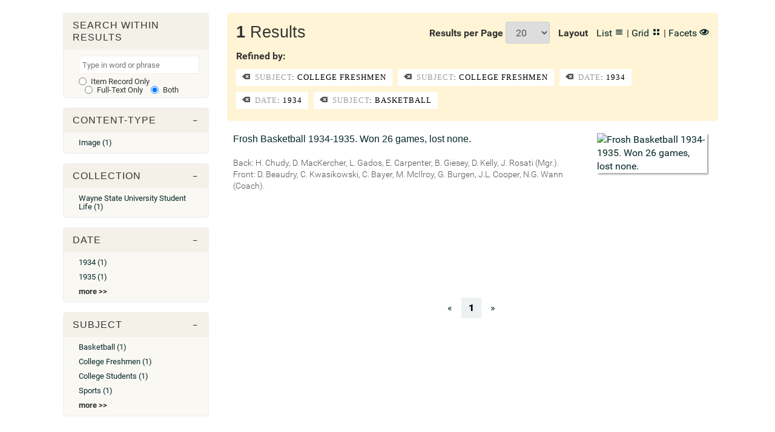

--- FILE ---
content_type: text/html; charset=UTF-8
request_url: https://digital.library.wayne.edu/search?amp;amp;fq%5B%5D=dc_creator%3ADebutante&amp;fq%5B%5D=dc_coverage%3AFlorida&fq%5B%5D=dc_subject%3ACollege+freshmen&fq%5B%5D=dc_subject%3ACollege+freshmen&fq%5B%5D=facet_mods_year%3A1934&fq%5B%5D=facet_mods_year%3A1934&fq%5B%5D=dc_subject%3ABasketball&layout=list
body_size: 6955
content:

<!doctype html>
<html lang="en">

<head>
            <meta charset="UTF-8">
    <title> - Wayne State University Digital Collections</title>
    <meta name="viewport" content="initial-scale=1">    

    <!-- load site-wide dependencies -->
    <!-- general site-wide JS / CSS dependencies -->

<!-- CSS -->
<link rel="stylesheet" href="/css/main.css" type="text/css">
<link rel="stylesheet" href="/inc/sidr/stylesheets/jquery.sidr.dark.css">
<link rel="stylesheet" href="/ico/style.css">
<link rel="stylesheet" href="/old/css/temp.css">

<!-- Typography -->
<link href='/css/fonts.css' rel='stylesheet' type='text/css'>

<!-- jQuery -->
<script src="/js/jquery.min.js" type="text/javascript"></script>

<!-- WSUDOR -->
<script src="/config/config.js" type="text/javascript"></script>
<script src="/js/main.js" type="text/javascript"></script>
<script src="/js/userData.js"></script>             
<!-- <script src="/js/utilities.js"></script> -->

<!-- 3rd Party -->
<script src="/js/vendor/bootstrap.min.js" type="text/javascript"></script>
<script src="/js/jquery.cookie.js" type="text/javascript"></script> 
<script src="/js/js.cookie.js" type="text/javascript"></script> 
<script src="/inc/sidr/jquery.sidr.min.js"></script>
<script src="/js/vendor/enquire.min.js"></script>
<script src="/inc/imagesloaded.pkgd.min.js" type="text/javascript"></script>
<script src="/js/vendor/modernizr-2.6.2-respond-1.1.0.min.js" type="text/javascript"></script>
<script type="text/javascript" src="/inc/freewall/freewall.js"></script>

<!--datatables-->
<script type="text/javascript" src="/js/jquery.dataTables.min.js"></script>
<link href='/css/jquery.dataTables.min.css' rel='stylesheet' type='text/css'>

<!--Pagination-->
<script type="text/javascript" src="/inc/jquery.bootpag.min.js"></script> 

<!-- Mousetrap (key binding) -->
<script src="/js/mousetrap.min.js"></script>

<!-- jstree -->
<link rel="stylesheet" href="/inc/jstree/dist/themes/default/style.min.css" />
<script src="/inc/jstree/dist/jstree.min.js"></script>

<!-- Global site tag (gtag.js) - Google Analytics -->
<script async src="https://www.googletagmanager.com/gtag/js?id=UA-63434748-1"></script>
<script>
  window.dataLayer = window.dataLayer || [];
  function gtag(){dataLayer.push(arguments);}
  gtag('js', new Date());

  gtag('config', 'UA-63434748-1');
</script>

<!-- Piwik (piwik.library.wayne.edu) -->
<script>
 var locale = window.location.pathname.split(/[\/]+/).pop()
 if (locale != "item"){
  var _paq = _paq || [];
  _paq.push(["setDomains", ["*.digital.library.wayne.edu"]]);
  _paq.push(['trackPageView']);
  _paq.push(['enableLinkTracking']);
  (function() {
      var u="//piwik.library.wayne.edu/";
      _paq.push(['setTrackerUrl', u+'piwik.php']);
      _paq.push(['setSiteId', 28]);
      var d=document, g=d.createElement('script'), s=d.getElementsByTagName('script')[0];
      g.type='text/javascript'; g.async=true; g.defer=true; g.src=u+'piwik.js'; s.parentNode.insertBefore(g,s);
  })();
 }
</script>

<!-- END general site-wide JS / CSS dependencies -->

<style type="text/css">
header.header {
    display: none;
}

footer {
    display: none;
}

        em { font-style:italic; }
        div.container { clear:both; }
        fieldset { position: relative; }
        @media (max-width:767px) {
            h2 { margin-top:22px; }
            .search-form fieldset button {
                top: 0;
                background: #fc3;
                color: #000;
            }
            .search-form fieldset input {
                width:99.8%;
                border-radius:5px;
            }
        }
</style>

    
</head>

<body class="index-bg">


    <!--    <div class="feedback">
        <span>We're moving to a new platform. <a href="https://wayne.contentdm.oclc.org/">Visit our beta site!</a></span>
    </div>

-->
    <header class="header">
        <div class="container">
            <div id="mobile-header">
                <a href="#sidr-main" id="responsive-menu-button"><i class="icon-menu"></i></a>
            </div>
            <div class="logo-container">
                <h1>
                    <a href="/"><img src="/img/logo.png" alt="" class="logo"></a>
                </h1>
            </div>
<!--        <div class="search-container">
                <div class="search-box">
                                        <form action="/search" class="inline-form search-form" >
                        <fieldset>
                            <legend class="hide">Search</legend>
                            <label for="q" class="hide">Search</label>                        
                            <input id="header-search-nest-input" type="text" name="q" placeholder="Search collections, images, documents, ebooks and more" value="" autocomplete="off" />
                            <button type="submit" class="search-submit">
                                <span class="icon-search" aria-hidden="true"></span>
                                <span class="hide">Search</span>
                            </button>
                        </fieldset>
                    </form>
                                    </div>
            </div>
-->
  <!--          <div id="navigation" class="col-sm-12">
                <nav class="header-primary nav navbar" role="navigation">
                    <ul class="nav navbar-nav">
                        <li><a href="/collections">Collections</a></li>
                        <li><a href="/search">Browse</a></li>
                        <li><a href="/advanced_search">Advanced Search</a></li>
                        <li><a href="/about">About</a></li>
                        <li><a href="/contact">Contact</a></li>
                    </ul>
                </nav>
                <!-- administrative extras -->
                <nav class="header-login">
                    <ul class="login_nav nav navbar-nav navbar-right">
                        <!-- manage item -->
                                            </ul>
                </nav>
            </div>
-->
        </div>
    </header>


        
    <div id="content">


<div class="container cached">

	<div class="row">
		<div class="col-md-12" style="margin-top:20px;">			
		</div>
	</div>
    
    <div class="row">

    	<div class="col-md-3">
	    
		    <div id="facets_container" class="facets">

		        <ul class="facet_container filter" id="search_facet">
		            <li>
		                <h3 class="tree-toggler">Search within Results</h3>
		                <ul class="tree facet_list" id="search_facet_box">
		                    <form onsubmit="refineByKeyWord('search','same'); return false;" role="form">
		                        <input id="refine_input" placeholder='Type in word or phrase' class="search-filter">                                                                
								<label class="radio-inline">
									<input type="radio" id="metadata" name="refine_type" value="metadata"> Item Record Only
								</label>
								<label class="radio-inline">
									<input type="radio" id="fulltext" name="refine_type" value="fulltext"> Full-Text Only
								</label>
								<label class="radio-inline">
									<input checked type="radio" id="both" name="refine_type" value="both"> Both
								</label>
		                    </form>
		                </ul>
		            </li>
		        </ul>

		        <!-- ContentModel -->
			    				<ul class="facet_container filter" id="human_hasContentModel_facet"><li>
			<h3 class="tree-toggler"><span class="icon-minus-thin"></span>Content-Type</h3>
		    	<ul class="tree facet_list" id="human_hasContentModel_list">
		    				        		<li>			<a href="/search?amp;amp;fq%5B%5D=dc_creator%3ADebutante&amp;amp;fq%5B%5D=dc_coverage%3AFlorida&amp;fq%5B%5D=dc_subject%3ACollege+freshmen&amp;fq%5B%5D=dc_subject%3ACollege+freshmen&amp;fq%5B%5D=facet_mods_year%3A1934&amp;fq%5B%5D=facet_mods_year%3A1934&amp;fq%5B%5D=dc_subject%3ABasketball&amp;layout=list&amp;fq%5B%5D=human_hasContentModel%3AImage">Image (1)</a>
	</li>
		    				    				    	</ul>
		    </li>
		</ul>
	

			    <!-- Collection -->
			    				<ul class="facet_container filter" id="human_isMemberOfCollection_facet"><li>
			<h3 class="tree-toggler"><span class="icon-minus-thin"></span>Collection</h3>
		    	<ul class="tree facet_list" id="human_isMemberOfCollection_list">
		    				        		<li>			<a href="/search?amp;amp;fq%5B%5D=dc_creator%3ADebutante&amp;amp;fq%5B%5D=dc_coverage%3AFlorida&amp;fq%5B%5D=dc_subject%3ACollege+freshmen&amp;fq%5B%5D=dc_subject%3ACollege+freshmen&amp;fq%5B%5D=facet_mods_year%3A1934&amp;fq%5B%5D=facet_mods_year%3A1934&amp;fq%5B%5D=dc_subject%3ABasketball&amp;layout=list&amp;fq%5B%5D=human_isMemberOfCollection%3AWayne+State+University+Student+Life">Wayne State University Student Life (1)</a>
	</li>
		    				    				    	</ul>
		    </li>
		</ul>
	

			    <!-- MODS Year -->
			    				<ul class="facet_container filter" id="facet_mods_year_facet"><li>
			<h3 class="tree-toggler"><span class="icon-minus-thin"></span>Date</h3>
		    	<ul class="tree facet_list" id="facet_mods_year_list">
		    				        		<li>			<a href="/search?amp;amp;fq%5B%5D=dc_creator%3ADebutante&amp;amp;fq%5B%5D=dc_coverage%3AFlorida&amp;fq%5B%5D=dc_subject%3ACollege+freshmen&amp;fq%5B%5D=dc_subject%3ACollege+freshmen&amp;fq%5B%5D=facet_mods_year%3A1934&amp;fq%5B%5D=facet_mods_year%3A1934&amp;fq%5B%5D=dc_subject%3ABasketball&amp;layout=list&amp;fq%5B%5D=facet_mods_year%3A1934">1934 (1)</a>
	</li>
		    				        		<li>			<a href="/search?amp;amp;fq%5B%5D=dc_creator%3ADebutante&amp;amp;fq%5B%5D=dc_coverage%3AFlorida&amp;fq%5B%5D=dc_subject%3ACollege+freshmen&amp;fq%5B%5D=dc_subject%3ACollege+freshmen&amp;fq%5B%5D=facet_mods_year%3A1934&amp;fq%5B%5D=facet_mods_year%3A1934&amp;fq%5B%5D=dc_subject%3ABasketball&amp;layout=list&amp;fq%5B%5D=facet_mods_year%3A1935">1935 (1)</a>
	</li>
		    				    			    				<li><span style="font-weight:bold; cursor:pointer;" href="#" onclick="facet_select('facet_mods_year','Date'); return false;">more >></span></li>
    						    	</ul>
		    </li>
		</ul>
	

			    <!-- DC Subject -->
			    				<ul class="facet_container filter" id="dc_subject_facet"><li>
			<h3 class="tree-toggler"><span class="icon-minus-thin"></span>Subject</h3>
		    	<ul class="tree facet_list" id="dc_subject_list">
		    				        		<li>			<a href="/search?amp;amp;fq%5B%5D=dc_creator%3ADebutante&amp;amp;fq%5B%5D=dc_coverage%3AFlorida&amp;fq%5B%5D=dc_subject%3ACollege+freshmen&amp;fq%5B%5D=dc_subject%3ACollege+freshmen&amp;fq%5B%5D=facet_mods_year%3A1934&amp;fq%5B%5D=facet_mods_year%3A1934&amp;fq%5B%5D=dc_subject%3ABasketball&amp;layout=list&amp;fq%5B%5D=dc_subject%3ABasketball">Basketball (1)</a>
	</li>
		    				        		<li>			<a href="/search?amp;amp;fq%5B%5D=dc_creator%3ADebutante&amp;amp;fq%5B%5D=dc_coverage%3AFlorida&amp;fq%5B%5D=dc_subject%3ACollege+freshmen&amp;fq%5B%5D=dc_subject%3ACollege+freshmen&amp;fq%5B%5D=facet_mods_year%3A1934&amp;fq%5B%5D=facet_mods_year%3A1934&amp;fq%5B%5D=dc_subject%3ABasketball&amp;layout=list&amp;fq%5B%5D=dc_subject%3ACollege+freshmen">College freshmen (1)</a>
	</li>
		    				        		<li>			<a href="/search?amp;amp;fq%5B%5D=dc_creator%3ADebutante&amp;amp;fq%5B%5D=dc_coverage%3AFlorida&amp;fq%5B%5D=dc_subject%3ACollege+freshmen&amp;fq%5B%5D=dc_subject%3ACollege+freshmen&amp;fq%5B%5D=facet_mods_year%3A1934&amp;fq%5B%5D=facet_mods_year%3A1934&amp;fq%5B%5D=dc_subject%3ABasketball&amp;layout=list&amp;fq%5B%5D=dc_subject%3ACollege+students">College students (1)</a>
	</li>
		    				        		<li>			<a href="/search?amp;amp;fq%5B%5D=dc_creator%3ADebutante&amp;amp;fq%5B%5D=dc_coverage%3AFlorida&amp;fq%5B%5D=dc_subject%3ACollege+freshmen&amp;fq%5B%5D=dc_subject%3ACollege+freshmen&amp;fq%5B%5D=facet_mods_year%3A1934&amp;fq%5B%5D=facet_mods_year%3A1934&amp;fq%5B%5D=dc_subject%3ABasketball&amp;layout=list&amp;fq%5B%5D=dc_subject%3ASports">Sports (1)</a>
	</li>
		    				    			    				<li><span style="font-weight:bold; cursor:pointer;" href="#" onclick="facet_select('dc_subject','Subject'); return false;">more >></span></li>
    						    	</ul>
		    </li>
		</ul>
	

			    <!-- Creator -->
			    		

			    <!-- Coverage -->
			    		

			    <!-- Language -->
			    		

			    <!-- Publisher -->
			    		
		        
		    </div>
	    </div> <!-- /facets -->

	    <div id="results" class="col-md-9" style="margin-bottom:10px;">

	    	<div id="facet_modal" class="row" style="display:none;">
	    		<div class="col-md-12">

	    			<!-- facets modal -->
	    			<div class="row" style="background-color: rgba(255, 219, 116, 0.3); padding-top: 15px; margin-bottom: 20px; border-radius:5px;">
	    				<div class="col-md-12">
	    					<h2>Refine by: <span id="facet_label" style="font-weight:bold;"></span></h2>
    					</div>
    					<div class="col-md-12">
			    			<table id="facet_modal_table" class="table stripe">
			    				<thead>
			    					<tr>
			    						<th>Facet Value</th>
			    						<th>Facet Count</th>
		    						</tr>
								</thead>
								<tbody></tbody>
		    				</table>
	    				</div>
	    				<div class="col-md-12">
		    				<p><button type="btn" class="btn btn-sm" style="border: 1px solid #8c8c8c;" onclick="facet_select(null, null, true); return false;">Cancel</button></p>	    				
	    				</div>
	    			</div>
    			</div>
			</div>

			<div id="non_modal">

		    	<div id="results_header" class="row row-fluid filtered-by refined-by" style="background-color: rgba(255, 219, 116, 0.3); padding-top: 15px; margin-bottom: 20px; border-radius:5px;">

		    		<div class="row">

			    		<div class="col-md-4">
			    			<h2 style="margin-top:0px;"><span style="font-weight:bold;" id='num_results'>1</span> Results</h2>
		    			</div>

		    			<div class="col-md-8" style="float:right; text-align:right;">
							<span style="font-weight:bold; display:inline-block;">Results per Page</span>
					    	<div style="display:inline-block; padding-right:10px; margin-bottom:0px;" class="form-group">
					    		<select id="results_per_page" class="resPerPage form-control" name="results_per_page">
					    								        		<option  value=10>10</option>
					        		<option selected value=20>20</option>
					        		<option  value=50>50</option>
					        		<option  value=100>100</option>
					    		</select>
							</div>
							<span style="font-weight:bold; display:inline-block; padding-right:10px;">Layout</span> <a href="/search?amp;amp;fq%5B%5D=dc_creator%3ADebutante&amp;amp;fq%5B%5D=dc_coverage%3AFlorida&amp;fq%5B%5D=dc_subject%3ACollege+freshmen&amp;fq%5B%5D=dc_subject%3ACollege+freshmen&amp;fq%5B%5D=facet_mods_year%3A1934&amp;fq%5B%5D=facet_mods_year%3A1934&amp;fq%5B%5D=dc_subject%3ABasketball&amp;layout=list">List <i class="icon-list4"></i></a> | <a href="/search?amp;amp;fq%5B%5D=dc_creator%3ADebutante&amp;amp;fq%5B%5D=dc_coverage%3AFlorida&amp;fq%5B%5D=dc_subject%3ACollege+freshmen&amp;fq%5B%5D=dc_subject%3ACollege+freshmen&amp;fq%5B%5D=facet_mods_year%3A1934&amp;fq%5B%5D=facet_mods_year%3A1934&amp;fq%5B%5D=dc_subject%3ABasketball&amp;layout=grid">Grid <i class="icon-layout"></i></a> | <a href="#" onclick="toggleFacets(); return false;">Facets <i class="icon-eye"></i></a>
						</div>

					</div>

					
										<div class="row">
						<div class="col-md-12" style="margin-bottom:20px;">
							<p style="margin-top:0px; margin-bottom:0px;"><strong>Refined by:</strong></p>
												    		<span class="facet-item"><a href="/search?amp;amp;fq%5B%5D=dc_creator%3ADebutante&amp;amp;fq%5B%5D=dc_coverage%3AFlorida&amp;fq%5B%5D=facet_mods_year%3A1934&amp;fq%5B%5D=facet_mods_year%3A1934&amp;fq%5B%5D=dc_subject%3ABasketball&amp;layout=list"><i class="icon-delete"></i> <span class="facet_name">Subject</span>: College freshmen</a></span>
					        					    		<span class="facet-item"><a href="/search?amp;amp;fq%5B%5D=dc_creator%3ADebutante&amp;amp;fq%5B%5D=dc_coverage%3AFlorida&amp;fq%5B%5D=facet_mods_year%3A1934&amp;fq%5B%5D=facet_mods_year%3A1934&amp;fq%5B%5D=dc_subject%3ABasketball&amp;layout=list"><i class="icon-delete"></i> <span class="facet_name">Subject</span>: College freshmen</a></span>
					        					    		<span class="facet-item"><a href="/search?amp;amp;fq%5B%5D=dc_creator%3ADebutante&amp;amp;fq%5B%5D=dc_coverage%3AFlorida&amp;fq%5B%5D=dc_subject%3ACollege+freshmen&amp;fq%5B%5D=dc_subject%3ACollege+freshmen&amp;fq%5B%5D=dc_subject%3ABasketball&amp;layout=list"><i class="icon-delete"></i> <span class="facet_name">Date</span>: 1934</a></span>
					        					    		<span class="facet-item"><a href="/search?amp;amp;fq%5B%5D=dc_creator%3ADebutante&amp;amp;fq%5B%5D=dc_coverage%3AFlorida&amp;fq%5B%5D=dc_subject%3ACollege+freshmen&amp;fq%5B%5D=dc_subject%3ACollege+freshmen&amp;fq%5B%5D=dc_subject%3ABasketball&amp;layout=list"><i class="icon-delete"></i> <span class="facet_name">Date</span>: 1934</a></span>
					        					    		<span class="facet-item"><a href="/search?amp;amp;fq%5B%5D=dc_creator%3ADebutante&amp;amp;fq%5B%5D=dc_coverage%3AFlorida&amp;fq%5B%5D=dc_subject%3ACollege+freshmen&amp;fq%5B%5D=dc_subject%3ACollege+freshmen&amp;fq%5B%5D=facet_mods_year%3A1934&amp;fq%5B%5D=facet_mods_year%3A1934&amp;layout=list"><i class="icon-delete"></i> <span class="facet_name">Subject</span>: Basketball</a></span>
					        				        </div>
			        </div>
			        

				</div>
		    	
		        <!-- results -->
		        <div class="row">
		        	<div class="col-md-12" style="padding-left:0px;">
				        <ul class="row-fluid objects-container" id="results_container">

				        	<!-- list -->
				        					        							        	<li class="obj-cnt object-container-list">
								    <div class="crop">
								        <a href="/item/wayne:StudentLife36777">
								        							                		<img style="box-shadow: 2px 2px 3px rgba(0,0,0,0.4); max-height: 195px; margin-right:3px;" src="/item/wayne:StudentLife36777/thumbnail" width="100%" alt="Frosh Basketball 1934-1935. Won 26 games, lost none.">
					                										        	
								        </a>
								    </div>
								    <h3>
								        <a href="/item/wayne:StudentLife36777">Frosh Basketball 1934-1935. Won 26 games, lost none.<br> </a>
								    </h3>								    
								    <h4></h4>
								    <p class="truncate" style="margin:0px;">Back: H. Chudy, D. MacKercher, L. Gados, E. Carpenter, B. Giesey, D. Kelly, J. Rosati (Mgr.). Front: D. Beaudry, C. Kwasikowski, C. Bayer, M. McIlroy, G. Burgen, J.L. Cooper, N.G. Wann (Coach).</p>    
								</li>
															
							<!-- grid -->
							
							<!-- facets -->
							
			        	</ul>
					</div>
				</div>

			</div>

			<!-- pagination row -->
		    <div class="row">
		    	<div class="col-md-12">

			        <!-- pagination -->
			        <div class="pagination-centered"></div>

		        </div>
		    </div>

		</div> <!-- close right side -->

	</div> 

</div> <!-- /container -->


<script>

	/* ############################################### */
	/* Move these to another JS file during JS cleanup */
	/* ############################################### */

	/////////////////////////////////////////////////////
	// update pagination
	/////////////////////////////////////////////////////
	$(document).ready(function(){
		
		var spage = parseInt(0 / 20) + 1;
		if (spage == 0) {
			spage = 1;
		}
		
		$('.pagination-centered').bootpag({
			 total: tpagesPaginate(1, 20),
			 page: spage,
			 maxVisible: 8,
			 leaps:false
		}).on('page', function(event, num){         
				var nURL = updateURLParameter(window.location.href, "start", ((num * 20) - 20) );
				// refresh page 
			window.location = nURL;
		});
	});

	function tpagesPaginate(results, rows){
		var tpage_dec = results / rows;
		if (tpage_dec % 1 != 0){
			return parseInt(tpage_dec) + 1
		}
		else {
			return tpage_dec
		}
	}


	/////////////////////////////////////////////////////
	// update results per page
	/////////////////////////////////////////////////////
	$(document).ready(function(){
		
		// monitor for change
		$(".resPerPage").change(function() {    
			var nURL = window.location.href;    
			new_rows = $(this).val();
			nURL = updateURLParameter(nURL, 'rows', new_rows); 
			// adjust start pointer
			if (new_rows > 0){    
				nURL = updateURLParameter(nURL, 'start', "0");
			} 
			// refresh page 
			window.location = nURL;
		});  
	});


	/////////////////////////////////////////////////////
	// init grid freewall code
	/////////////////////////////////////////////////////
	// fire freewall js for grid view
	function gridInit(){
		
		var wall = new freewall("#results_container");
		wall.reset({
			selector: '.tile',
			animate: false,
			cellW: 200,
			cellH: 'auto',
			onResize: function() {
				wall.fitWidth();
			}
		});

		var images = wall.container.find('.tile');
		images.find('img').load(function() {
			wall.fitWidth();
		});

	}
	gridInit();


	/////////////////////////////////////////////////////
	// search
	/////////////////////////////////////////////////////
	function updateURLParameter(url, param, paramVal){
		var newAdditionalURL = "";
		var tempArray = url.split("?");
		var baseURL = tempArray[0];
		var additionalURL = tempArray[1];
		var temp = "";
		if (additionalURL) {
				tempArray = additionalURL.split("&");
				for (i=0; i<tempArray.length; i++){
						if(tempArray[i].split('=')[0] != param){
								newAdditionalURL += temp + tempArray[i];
								temp = "&";
						}
				}
		}

		var rows_txt = temp + "" + param + "=" + paramVal;
		return baseURL + "?" + newAdditionalURL + rows_txt;
	}


	/////////////////////////////////////////////////////
	// toggle facets
	/////////////////////////////////////////////////////
	$(document).ready(function(){
		
		var facet_check = getUrlParameter('facets');

		if (facet_check == 'true') {
			toggleFacets();
		}

	});

	function toggleFacets(){	

		$("#facets_container").toggle();
		$("#results").toggleClass('col-md-9').toggleClass('col-md-12');
		facetLayoutRefresh();
	}

	function facetLayoutRefresh(){
		var wall = new freewall("#results_container");
		wall.refresh();	
		window.dispatchEvent(new Event('resize'));
	}

	function getUrlParameter(sParam) {
	    var sPageURL = decodeURIComponent(window.location.search.substring(1)),
	        sURLVariables = sPageURL.split('&'),
	        sParameterName,
	        i;

	    for (i = 0; i < sURLVariables.length; i++) {
	        sParameterName = sURLVariables[i].split('=');

	        if (sParameterName[0] === sParam) {
	            return sParameterName[1] === undefined ? true : sParameterName[1];
	        }
	    }
	};

	/////////////////////////////////////////////////////
	// select facets
	/////////////////////////////////////////////////////
	function facet_select(facet_id, facet_name, close_facet_sel=false, toggle_view=true){

		if (close_facet_sel != true ){

			// if not already set, prep and build table
			if (!$("#facet_modal").attr('current_facet_id') || $("#facet_modal").attr('current_facet_id') != facet_id ){

				// set toggling flag
				var old_facet_id = $("#facet_modal").attr('current_facet_id');		
				var current_vis = $("#facet_modal").css('display');
				if ( current_vis != 'none' && old_facet_id != undefined && old_facet_id != facet_id ) {
					toggle_view = false;
				}				
				
				// add facet_id as attr, in case return to immediately, don't reload data
				$("#facet_modal").attr('current_facet_id',facet_id);

				// update facet label
				$("#facet_label").html(facet_name);

				// build and prep table
				facet_query_url = '/api/search?amp;amp;fq%5B%5D=dc_creator%3ADebutante&amp;fq%5B%5D=dc_coverage%3AFlorida&fq%5B%5D=dc_subject%3ACollege+freshmen&fq%5B%5D=dc_subject%3ACollege+freshmen&fq%5B%5D=facet_mods_year%3A1934&fq%5B%5D=facet_mods_year%3A1934&fq%5B%5D=dc_subject%3ABasketball&layout=list&facet.limit=-1&facet.field=' + facet_id;
				console.log(facet_query_url);
			    $('#facet_modal_table').DataTable({
			    	"ajax": {
						"url": facet_query_url,
						"dataSrc": 'response.solr_results.facet_counts.facet_fields.' + facet_id,					
					},
					"columns": [
						{
							"data": 0,
							"render": function ( data, type, row, meta ) {
								return add_facet(facet_id, data);
							}
						},
						{
							"data": 1,
							"render": function ( data, type, row, meta ) {
								// return add_facet(facet_id, data);
								return data
							}
						}
					],
					"order": [[1,'desc']],
					"lengthMenu": [[10, 20, 50, -1], [10, 20, 50, "All"]],
					"pageLength":20,
					"destroy":true, // destroys table each time
		    	});
			}	
		}		

		// after table built, or if returning to pre-built table, show
		if (toggle_view) {
			$("#non_modal").toggle();
			$("#facet_modal").toggle();	
		}

		// always scroll to top
		$("html").scrollTop(0);
		
	}

	function add_facet(facet_id, facet_value){		

		// build new URL
		encoded_facet_value = encodeURIComponent(facet_value).replace(/%20/g, '+').replace(/\(/g,'%28').replace(/\)/g,'%29');
		new_url = '/search?amp;amp;fq%5B%5D=dc_creator%3ADebutante&amp;fq%5B%5D=dc_coverage%3AFlorida&fq%5B%5D=dc_subject%3ACollege+freshmen&fq%5B%5D=dc_subject%3ACollege+freshmen&fq%5B%5D=facet_mods_year%3A1934&fq%5B%5D=facet_mods_year%3A1934&fq%5B%5D=dc_subject%3ABasketball&layout=list'+'&fq%5B%5D='+facet_id+'%3A'+encoded_facet_value;

		// return
		return '<a href="'+ new_url +'">'+ facet_value +'</a>';

	}

	/////////////////////////////////////////////////////
	// refine search
	// NOTE: could move to non-JS, but works for now
	/////////////////////////////////////////////////////

	// refine by keyword function, triggered by keyword search form
	// radio buttons for metadata, fulltext, both
	function refineByKeyWord(context, open_type){

		//get search terms
		var refine_input = $('#refine_input').val();
		var cURL = window.location.href;

		// get refine type
		var refine_type = $("input:radio[name ='refine_type']:checked").val();	
		if ( refine_type == "fulltext" ) {
			var solr_field = "int_fullText";
		}  
		else if ( refine_type == "metadata"){
			var solr_field = "metadata";
		}
		else {
			var solr_field = "text";
		}


		// add parameters
		if (cURL.indexOf("?") == -1 ){
			cURL+="?";
		}	

		// write new URL with correct solr fq
		if (refine_input !== ""){
			var nURL = cURL+"&fq[]="+solr_field+"%3A"+refine_input+"&start=0";   
		}
		else{
			var nURL = cURL+"&start=0";     
		}	

		// refresh page 
		nURL = URLcleaner(nURL);

		if (open_type == 'new'){
			window.open(
			  nURL,
			  '_blank' // <- This is what makes it open in a new window.
			);
		}
		else {
			window.location = nURL;	
		}
	}


	// function to clean URL
	function URLcleaner(URL){

		// remove mult ampersands
		URL = URL.replace(/[&]+/g, "&");    
		
		while ( URL.endsWith("?q=") ){
			URL = URL.substring(0, URL.length - 3);
		}  

		while ( URL.endsWith("?q=*") ){
			URL = URL.substring(0, URL.length - 4);
		}

		// remove single hanging offenders
		while ( URL.endsWith("?") || URL.endsWith("&") ){
			URL = URL.substring(0, URL.length - 1);
		}

		return URL;  

	}

</script>


</div>

    <footer>
        <div class="container">
            <div class="row">
              <div class="col-xs-6 pull-right">
                <ul class="links">
                  <li><a href="https://library.wayne.edu">Libraries</a></li>
                  <li><a href="/contact">Feedback</a></li>
                  <li><a href="https://library.wayne.edu/info/policies/privacy.php">Privacy</a></li>
                  <li><a href="https://library.wayne.edu/info/policies/eresources.php">Acceptable Use</a></li>
                </ul>
              </div>
              <div class="col-xs-6 copyright">
                &copy; 2009 - 2018 Wayne State University Board of Governors
              </div>
            </div>
        </div>
    </footer>

</body>
</html>


--- FILE ---
content_type: text/css
request_url: https://digital.library.wayne.edu/old/css/temp.css
body_size: 222
content:
.collapsibleList li{
  list-style-image:url('../img/hierarchy_root.png');
  cursor:auto;
  margin:5px;
}

li.collapsibleListOpen{
  list-style-image:url('../img/hierarchy_open.png');
  cursor:pointer;
}

li.collapsibleListClosed{
  list-style-image:url('../img/hierarchy_closed.png');
  cursor:pointer;
}

#hierarchy {
	margin-left:20px;
}

ul {
	margin-left:10px;
}

.hierarchy_self {
	background-color:yellow;	
	font-weight:bold;
}